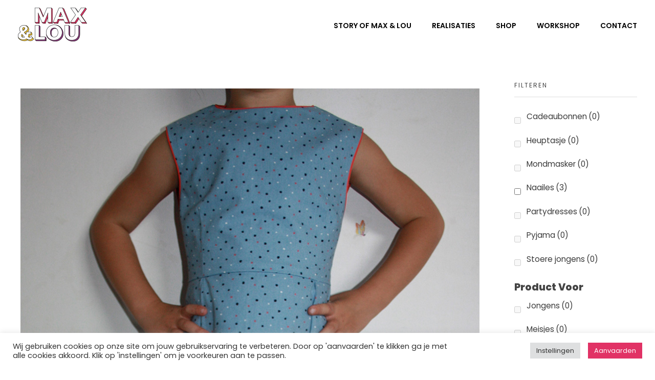

--- FILE ---
content_type: text/css
request_url: https://maxlou.be/wp-content/themes/max-lou/style.css?ver=2.2.26.1537966519
body_size: 2680
content:
/*
Theme Name: Max & Lou
Template: phlox
Author: comma, merkenmarketeers
Description: Phlox is a modern, lightweight and customizable theme perfect for almost any type of website including, blog, portfolio, business, agency, news &amp; magazine, food &amp; restaurant, travel, and photography as well as WooCommerce storefront. What makes the Phlox unbeatable is being fast, truly responsive, translation ready, RTL layout, built with SEO in mind, professional portfolio features, 30 exclusive widgets and elements, 19 demo sites for one-click import, WooCommerce Ready, WPML ready, 100% GDPR compliance, reliable with regular updates, and also integrated with Elementor, Visual Composer and SiteOrigin page builders. Phlox is architect from scratch by the team behind the famous "Master Slider" project, so relax and be assured that you are supported by a good company. Phlox is the only theme that you have ever need to use and look no further. Start exploring the demos: http://demo.phlox.pro/default/ This is a child theme for Phlox
Tags: one-column,two-columns,three-columns,four-columns,left-sidebar,right-sidebar,grid-layout,custom-menu,custom-colors,editor-style,featured-images,featured-image-header,footer-widgets,full-width-template,post-formats,sticky-post,theme-options,translation-ready,e-commerce,portfolio,food-and-drink,threaded-comments,custom-logo
Version: 2.2.26.1537966519
Updated: 2018-09-26 12:55:19

*/
/*====================
   General
====================*/
/* line 23, sass/style.scss */
body a {
  color: #e13265;
}

/* line 26, sass/style.scss */
.widget-container a:hover {
  color: #e13265;
}

/* line 30, sass/style.scss */
.page-title-section .page-header {
  border-bottom: 0;
}
/* line 32, sass/style.scss */
.page-title-section .page-header h1 {
  color: #813671;
  font-weight: 600;
}

/* line 37, sass/style.scss */
select:not([multiple]) {
  padding: 5px 48px 5px 18px;
}

/* line 40, sass/style.scss */
.aux-button.aux-large, button {
  padding: 10px 35px;
}

/* line 45, sass/style.scss */
.home #master-menu-main-header li a {
  color: #fff;
  font-weight: 600;
}

/* line 50, sass/style.scss */
.home .auxicon-search-4:before, .home .auxicon-shopping-bag-1:before {
  color: #fff !important;
}

/*========================
    Forms
=========================*/
/* line 57, sass/style.scss */
.elementor-56 .elementor-element.elementor-element-3a3646f .wpcf7-form .wpcf7-text {
  padding: 7px 25px !important;
  height: 39px;
}

/*====================
    WooCommerce
====================*/
/* line 67, sass/style.scss */
.aux-widget-recent-products .aux-recent-product-item .button {
  padding: 10px 15px;
  background-color: #e13265;
  color: #fff;
  text-transform: none;
}
/* line 72, sass/style.scss */
.aux-widget-recent-products .aux-recent-product-item .button:hover {
  background-color: #813671;
}

/* line 76, sass/style.scss */
.woocommerce ul.products {
  padding-top: 35px;
}
/* line 79, sass/style.scss */
.woocommerce ul.products li.product .onsale {
  display: none;
}
/* line 83, sass/style.scss */
.woocommerce ul.products li.product a h2 {
  color: #444;
}
/* line 86, sass/style.scss */
.woocommerce ul.products li.product a:hover h2 {
  color: #e13265;
}
/* line 90, sass/style.scss */
.woocommerce ul.products li.product .add_to_cart_button {
  background-color: #e13265;
  color: #fff;
  border-radius: 30px;
  font-weight: 600;
  font-size: .7em;
  padding: 10px 25px;
}
/* line 97, sass/style.scss */
.woocommerce ul.products li.product .add_to_cart_button:hover {
  background-color: #813671;
}
/* line 101, sass/style.scss */
.woocommerce ul.products li.product .price {
  color: #444;
}
/* line 105, sass/style.scss */
.woocommerce ul.products .woocommerce-loop-product__title {
  min-height: 65px;
}

/* line 110, sass/style.scss */
.woocommerce-page .aux-page-title-entry {
  text-align: center;
}
/* line 113, sass/style.scss */
.woocommerce-page .aux-breadcrumbs {
  display: none;
}
/* line 116, sass/style.scss */
.woocommerce-page .woocommerce-products-header {
  display: none;
}

@media all and (max-width: 769px) {
  /* line 121, sass/style.scss */
  .woocommerce .woocommerce-ordering {
    width: 100%;
    float: none;
    margin: auto;
  }
  /* line 125, sass/style.scss */
  .woocommerce .woocommerce-ordering select {
    max-width: 100%;
  }
}
/* line 133, sass/style.scss */
.woocommerce-product-search button {
  display: inline-block;
  background-color: #e13265;
  color: #fff;
  padding: 10px 15px;
  border-radius: 30px;
}
/* line 139, sass/style.scss */
.woocommerce-product-search button:hover {
  background-color: #813671;
}
/* line 143, sass/style.scss */
.woocommerce-product-search input {
  display: inline-block;
  width: 80%;
  width: calc(100% - 85px);
  min-height: 25px;
}

/* line 152, sass/style.scss */
.aux-cart-wrapper .aux-cart-contents > span {
  background-color: #e13265;
}

/* line 157, sass/style.scss */
.woocommerce form .form-row .input-text, .woocommerce-page form .form-row .input-text {
  padding: 5px 15px;
}

/* line 161, sass/style.scss */
.woocommerce-checkout .checkout h3 {
  font-weight: 400;
  color: #e13265;
}
/* line 167, sass/style.scss */
.woocommerce-checkout .checkout .col-2 h3#ship-to-different-address label {
  font-size: .9em;
  color: #e13265;
}
/* line 171, sass/style.scss */
.woocommerce-checkout .checkout .col-2 h3#ship-to-different-address input {
  margin-top: 10px;
}
/* line 175, sass/style.scss */
.woocommerce-checkout .checkout label, .woocommerce-checkout .checkout input, .woocommerce-checkout .checkout textarea {
  margin-bottom: 0;
  font-size: .9em;
}
/* line 179, sass/style.scss */
.woocommerce-checkout .checkout input {
  max-width: 100%;
}
/* line 182, sass/style.scss */
.woocommerce-checkout .checkout .form-row {
  margin-bottom: 10px;
}
/* line 185, sass/style.scss */
.woocommerce-checkout .checkout .mailchimp-newsletter input,
.woocommerce-checkout .checkout .woocommerce-terms-and-conditions-wrapper input {
  -webkit-appearance: checkbox;
  -ms-appearance: checkbox;
  -moz-appearance: checkbox;
  appearance: checkbox;
  box-shadow: 0 0 0 0px #444;
}
/* line 193, sass/style.scss */
.woocommerce-checkout .checkout .tax-total th {
  text-transform: uppercase;
}

/* line 197, sass/style.scss */
.woocommerce-info {
  border-top: 0;
}
/* line 199, sass/style.scss */
.woocommerce-info:before {
  display: none;
}

/* line 205, sass/style.scss */
.woocommerce-cart .cart_totals h2 {
  font-size: 1.4em;
  font-weight: 400;
}
/* line 209, sass/style.scss */
.woocommerce-cart .wc-proceed-to-checkout a.checkout-button {
  width: auto;
  border-radius: 30px;
  padding: 10px 15px;
  font-weight: 400;
  font-size: .9em;
  display: inline-block;
}
/* line 217, sass/style.scss */
.woocommerce-cart #woo_pp_ec_button_cart .paypal-button {
  display: inline-block;
  width: auto;
}
/* line 222, sass/style.scss */
.woocommerce-cart table.shop_table th {
  font-weight: 400;
}
/* line 226, sass/style.scss */
.woocommerce-cart table.shop_table .product-name a {
  color: #444;
}
/* line 228, sass/style.scss */
.woocommerce-cart table.shop_table .product-name a:hover {
  color: #e13265;
}
/* line 234, sass/style.scss */
.woocommerce-cart button.button {
  font-weight: 400;
  border-radius: 30px;
}

/* line 243, sass/style.scss */
.single-product .woocommerce-Tabs-panel td {
  padding: 5px 10px;
}
/* line 245, sass/style.scss */
.single-product .woocommerce-Tabs-panel td a, .single-product .woocommerce-Tabs-panel td p {
  pointer-events: none;
  display: inline-block;
  color: #444;
}
/* line 252, sass/style.scss */
.single-product table.shop_attributes td p {
  padding-left: 7px;
}
/* line 256, sass/style.scss */
.single-product .product .amount {
  color: #e13265;
}
/* line 259, sass/style.scss */
.single-product .product .sku_wrapper {
  display: none;
}
/* line 262, sass/style.scss */
.single-product .product .quantity .qty {
  min-height: 36px;
}
/* line 266, sass/style.scss */
.single-product .product .posted_in a:hover {
  color: #813671;
}
/* line 270, sass/style.scss */
.single-product .product .woocommerce-price-suffix {
  color: #444;
}
/* line 274, sass/style.scss */
.single-product .related.products {
  padding-top: 75px;
}
/* line 276, sass/style.scss */
.single-product .related.products h2 {
  font-weight: 600;
  font-size: 1.8em;
}

/* line 285, sass/style.scss */
.wc_payment_method input, .wc_payment_method label {
  display: inline-block;
}
/* line 288, sass/style.scss */
.wc_payment_method input {
  padding-top: 5px;
}

/* line 295, sass/style.scss */
.page-id-59 .aux-cart-wrapper .aux-shopping-basket, .page-id-58 .aux-cart-wrapper .aux-shopping-basket {
  display: none;
}

/* line 302, sass/style.scss */
.woocommerce-error li {
  padding-left: 35px !important;
}

/* line 309, sass/style.scss */
.single-product .product_cat-workshops .product_meta a {
  pointer-events: none;
  color: #444;
}
/* line 313, sass/style.scss */
.single-product .product_cat-workshops .product_meta span {
  display: block;
}

/*====================
    Search
====================*/
/* line 325, sass/style.scss */
.search-results .aux-top-slider {
  display: none;
}
/* line 329, sass/style.scss */
.search-results article .entry-media {
  width: 50%;
  float: left;
}
/* line 333, sass/style.scss */
.search-results article .entry-main {
  width: 50%;
  float: left;
  padding-left: 5%;
  box-sizing: border-box;
}
/* line 339, sass/style.scss */
.search-results article .entry-title a {
  color: #444;
}
/* line 341, sass/style.scss */
.search-results article .entry-title a:hover {
  color: #e13265;
}
/* line 346, sass/style.scss */
.search-results .sidebar-content .aux-widget-area {
  display: none;
}
/* line 349, sass/style.scss */
.search-results .aux-sidebar-style-border.right-sidebar .aux-sidebar-primary {
  border-left: 0;
}

/*====================
    Workshops
====================*/
/* line 359, sass/style.scss */
.single-post article .entry-author, .single-post article .entry-comments {
  display: none;
}

/*====================
    Mailchimp
====================*/
/* line 369, sass/style.scss */
#mc4wp-form-1 .aux-shop2-subscribe-wrapper {
  text-align: center;
}
/* line 371, sass/style.scss */
#mc4wp-form-1 .aux-shop2-subscribe-wrapper input {
  display: inline-block;
}
/* line 374, sass/style.scss */
#mc4wp-form-1 .aux-shop2-subscribe-wrapper input[type="email"] {
  padding: 10px;
  background-color: #fff;
  color: #444;
  border: none;
}
/* line 380, sass/style.scss */
#mc4wp-form-1 .aux-shop2-subscribe-wrapper input[type="submit"] {
  background-color: #e13265;
  color: #fff;
  padding: 16px;
  border-radius: 30px;
  width: auto;
}
/* line 386, sass/style.scss */
#mc4wp-form-1 .aux-shop2-subscribe-wrapper input[type="submit"]:hover {
  background-color: #813671;
}
@media all and (max-width: 769px) {
  /* line 394, sass/style.scss */
  #mc4wp-form-1 .aux-shop2-subscribe-wrapper input[type="submit"] {
    margin-top: 20px;
  }
}

/*========================
    Contactform
=========================*/
/* line 405, sass/style.scss */
.aux-widget-contact-form .privacy {
  font-size: .8em;
}
/* line 408, sass/style.scss */
.aux-widget-contact-form .wpcf7-list-item {
  margin-left: 0;
}

/*========================
    Blog
=========================*/
/* line 420, sass/style.scss */
.aux-widget-recent-posts .post .aux-media-frame, .aux-widget-recent-posts .post .entry-header {
  pointer-events: none;
}

/*====================
    Footer
====================*/
@media all and (max-width: 769px) {
  /* line 431, sass/style.scss */
  .subfooter .aux-widget-area .widget-title {
    text-align: left;
  }
}


--- FILE ---
content_type: text/css
request_url: https://maxlou.be/wp-content/uploads/elementor/css/post-4215.css?ver=1736501448
body_size: 631
content:
.elementor-4215 .elementor-element.elementor-element-54a26d6 > .elementor-container > .elementor-column > .elementor-widget-wrap{align-content:center;align-items:center;}.elementor-4215 .elementor-element.elementor-element-54a26d6 > .elementor-container{max-width:1600px;}.elementor-4215 .elementor-element.elementor-element-54a26d6{margin-top:15px;margin-bottom:15px;padding:0px 35px 0px 35px;}.elementor-4215 .elementor-element.elementor-element-99ffd65.elementor-column > .elementor-widget-wrap{justify-content:space-between;}.elementor-widget-aux_logo .site-title a{font-family:var( --e-global-typography-primary-font-family ), Sans-serif;font-weight:var( --e-global-typography-primary-font-weight );}.elementor-widget-aux_logo .site-description{font-family:var( --e-global-typography-primary-font-family ), Sans-serif;font-weight:var( --e-global-typography-primary-font-weight );}.elementor-4215 .elementor-element.elementor-element-c49eb21{width:auto;max-width:auto;text-align:left;}.elementor-widget-aux_menu_box .aux-menu-depth-0 > .aux-item-content{font-family:var( --e-global-typography-primary-font-family ), Sans-serif;font-weight:var( --e-global-typography-primary-font-weight );}.elementor-widget-aux_menu_box .aux-menu-depth-0.aux-hover > .aux-item-content{font-family:var( --e-global-typography-primary-font-family ), Sans-serif;font-weight:var( --e-global-typography-primary-font-weight );}.elementor-widget-aux_menu_box .aux-menu-depth-0.current-menu-item > a{font-family:var( --e-global-typography-primary-font-family ), Sans-serif;font-weight:var( --e-global-typography-primary-font-weight );}.elementor-widget-aux_menu_box .aux-submenu .aux-menu-item{font-family:var( --e-global-typography-primary-font-family ), Sans-serif;font-weight:var( --e-global-typography-primary-font-weight );}.elementor-widget-aux_menu_box .aux-submenu .aux-menu-item.aux-hover{font-family:var( --e-global-typography-primary-font-family ), Sans-serif;font-weight:var( --e-global-typography-primary-font-weight );}.elementor-widget-aux_menu_box .aux-fs-menu .aux-menu-item > .aux-item-content{font-family:var( --e-global-typography-primary-font-family ), Sans-serif;font-weight:var( --e-global-typography-primary-font-weight );}.elementor-widget-aux_menu_box .aux-fs-menu .aux-menu-item.aux-hover > .aux-item-content{font-family:var( --e-global-typography-primary-font-family ), Sans-serif;font-weight:var( --e-global-typography-primary-font-weight );}.elementor-widget-aux_menu_box .aux-fs-menu .aux-menu-depth-0.current-menu-item > a{font-family:var( --e-global-typography-primary-font-family ), Sans-serif;font-weight:var( --e-global-typography-primary-font-weight );}.elementor-widget-aux_menu_box .aux-has-menu-title .aux-fs-menu:before{font-family:var( --e-global-typography-primary-font-family ), Sans-serif;font-weight:var( --e-global-typography-primary-font-weight );}.elementor-4215 .elementor-element.elementor-element-d052931{width:auto;max-width:auto;display:block;text-align:right;}.elementor-4215 .elementor-element.elementor-element-d052931 .aux-vertical .aux-menu-depth-0 .aux-item-content{display:block;text-align:right;}.elementor-4215 .elementor-element.elementor-element-d052931 .aux-menu-depth-0 > .aux-item-content{color:#000000;font-family:"Poppins", Sans-serif;font-weight:600;text-transform:uppercase;line-height:1.5em;padding:0px 0px 0px 40px;}.elementor-4215 .elementor-element.elementor-element-d052931 .aux-menu-depth-0.aux-hover > .aux-item-content {color:#AAAAAA !important;}.elementor-4215 .elementor-element.elementor-element-d052931 .aux-fs-menu .aux-master-menu{text-align:left;}@media(max-width:1024px){.elementor-4215 .elementor-element.elementor-element-99ffd65.elementor-column > .elementor-widget-wrap{justify-content:center;}.elementor-4215 .elementor-element.elementor-element-c49eb21{width:100%;max-width:100%;text-align:center;}.elementor-4215 .elementor-element.elementor-element-d052931{width:auto;max-width:auto;}.elementor-4215 .elementor-element.elementor-element-d052931 > .elementor-widget-container{margin:55px 0px 0px 0px;}}@media(max-width:767px){.elementor-bc-flex-widget .elementor-4215 .elementor-element.elementor-element-99ffd65.elementor-column .elementor-widget-wrap{align-items:center;}.elementor-4215 .elementor-element.elementor-element-99ffd65.elementor-column.elementor-element[data-element_type="column"] > .elementor-widget-wrap.elementor-element-populated{align-content:center;align-items:center;}.elementor-4215 .elementor-element.elementor-element-99ffd65.elementor-column > .elementor-widget-wrap{justify-content:space-between;}.elementor-4215 .elementor-element.elementor-element-c49eb21{width:auto;max-width:auto;text-align:left;}.elementor-4215 .elementor-element.elementor-element-d052931{width:auto;max-width:auto;text-align:left;}.elementor-4215 .elementor-element.elementor-element-d052931 > .elementor-widget-container{margin:0px 0px 0px 0px;}.elementor-4215 .elementor-element.elementor-element-d052931 .aux-vertical .aux-menu-depth-0 .aux-item-content{text-align:left;}}

--- FILE ---
content_type: text/css
request_url: https://maxlou.be/wp-content/uploads/elementor/css/post-4726.css?ver=1736501448
body_size: 603
content:
.elementor-4726 .elementor-element.elementor-element-333a101 > .elementor-container > .elementor-column > .elementor-widget-wrap{align-content:center;align-items:center;}.elementor-4726 .elementor-element.elementor-element-333a101{border-style:solid;border-width:1px 0px 0px 0px;border-color:#EAEAEA;padding:15px 35px 15px 35px;}.elementor-widget-aux_logo .site-title a{font-family:var( --e-global-typography-primary-font-family ), Sans-serif;font-weight:var( --e-global-typography-primary-font-weight );}.elementor-widget-aux_logo .site-description{font-family:var( --e-global-typography-primary-font-family ), Sans-serif;font-weight:var( --e-global-typography-primary-font-weight );}.elementor-4726 .elementor-element.elementor-element-5f40f80f{width:auto;max-width:auto;}.elementor-widget-text-editor{color:var( --e-global-color-text );font-family:var( --e-global-typography-text-font-family ), Sans-serif;font-weight:var( --e-global-typography-text-font-weight );}.elementor-widget-text-editor.elementor-drop-cap-view-stacked .elementor-drop-cap{background-color:var( --e-global-color-primary );}.elementor-widget-text-editor.elementor-drop-cap-view-framed .elementor-drop-cap, .elementor-widget-text-editor.elementor-drop-cap-view-default .elementor-drop-cap{color:var( --e-global-color-primary );border-color:var( --e-global-color-primary );}.elementor-4726 .elementor-element.elementor-element-3d79eb07{width:auto;max-width:auto;color:rgba(198, 198, 198, 0.9);font-family:"Raleway", Sans-serif;font-size:15px;}.elementor-4726 .elementor-element.elementor-element-3d79eb07 > .elementor-widget-container{margin:0px 0px -13px 20px;}.elementor-4726 .elementor-element.elementor-element-698f8207.elementor-column > .elementor-widget-wrap{justify-content:flex-end;}.elementor-widget-aux_icon_list .aux-icon-list-text{font-family:var( --e-global-typography-primary-font-family ), Sans-serif;font-weight:var( --e-global-typography-primary-font-weight );}.elementor-widget-aux_icon_list .aux-icon-list-text2{font-family:var( --e-global-typography-primary-font-family ), Sans-serif;font-weight:var( --e-global-typography-primary-font-weight );}.elementor-4726 .elementor-element.elementor-element-fe24b66{width:auto;max-width:auto;}.elementor-4726 .elementor-element.elementor-element-fe24b66 .aux-icon-list-item, .elementor-4726 .elementor-element.elementor-element-fe24b66 .aux-icon-list-items{justify-content:center;text-align:center;}.elementor-4726 .elementor-element.elementor-element-fe24b66 .aux-icon-list-icon{color:#C6C6C6;fill:#C6C6C6;}@media(max-width:1024px){.elementor-4726 .elementor-element.elementor-element-5f40f80f{max-width:29%;}}@media(min-width:768px){.elementor-4726 .elementor-element.elementor-element-1f2d8af4{width:90%;}.elementor-4726 .elementor-element.elementor-element-698f8207{width:9.619%;}}@media(max-width:1024px) and (min-width:768px){.elementor-4726 .elementor-element.elementor-element-1f2d8af4{width:96%;}.elementor-4726 .elementor-element.elementor-element-698f8207{width:2%;}}@media(max-width:767px){.elementor-4726 .elementor-element.elementor-element-1f2d8af4 > .elementor-element-populated{padding:15px 0px 15px 0px;}.elementor-4726 .elementor-element.elementor-element-3d79eb07 > .elementor-widget-container{margin:0px 0px 0px 0px;}}

--- FILE ---
content_type: application/javascript
request_url: https://maxlou.be/wp-content/themes/max-lou/js/main.js?ver=6.7.4
body_size: 721
content:
/* 
 * To change this license header, choose License Headers in Project Properties.
 * To change this template file, choose Tools | Templates
 * and open the template in the editor.
 */


jQuery(document).ready(function($){
    
    $('.woocommerce ul.products .product').each(function(){
        $(this).find('.wp-post-image').wrap('<div class="post-img"></div>');
        $imgHeight= $(this).find('.wp-post-image').width()/3*4;
        
        setToBackground($(this).find('.post-img'), '50%');
        $(this).find($('.post-img')).css({
            'height': $imgHeight,
        });
        $(this).find('.post-img img').remove();
    });
    
});
jQuery(document).ajaxComplete(function($){
        
    jQuery('.woocommerce ul.products .product').each(function(){
        jQuery(this).find('.wp-post-image').wrap('<div class="post-img"></div>');
        $imgHeight= jQuery(this).find('.wp-post-image').width()/3*4;
        
        setToBackground(jQuery(this).find('.post-img'), '50%');
        jQuery(this).find(jQuery('.post-img')).css({
            'height': $imgHeight,
        });
        jQuery(this).find('.post-img img').remove();
    });
    
    
});


jQuery(document).ready(function($) {
    // This function will run once the page is fully loaded
    
    // Listen for WooCommerce checkout update event
    $(document.body).on('updated_checkout', function(){
        // Target the button element by its ID 'place_order'
        var button = $('#place_order');
        
        // Check if the button exists
        if (button.length > 0) {
            // Replace the value attribute of the button, which is the label text
            button.val('Afrekenen'); // Replace 'Nieuwe Label Tekst' with your desired button text
            button.text('Afrekenen'); // Also change the text in case it is set differently
        }
    });
});


/*======================
 * FUNCTIONS
 ======================*/
function setToBackground($veldnaam, $top) {
    $imgUrl = $veldnaam.find('img').attr('src');
    $veldnaam.css({
        'background': 'url(' + $imgUrl + ') 50% ' + $top,
        'background-size': 'cover',
    });
    $veldnaam.find('img').remove();
}